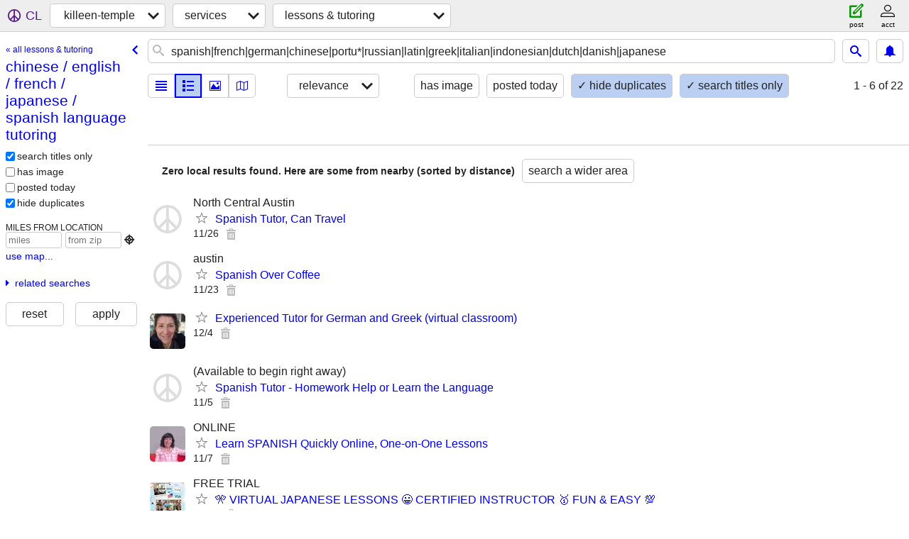

--- FILE ---
content_type: text/html; charset=utf-8
request_url: https://killeen.craigslist.org/search/language-tutoring
body_size: 3685
content:
<!DOCTYPE html>
<html>
<head>
    
	<meta charset="UTF-8">
	<meta http-equiv="X-UA-Compatible" content="IE=Edge">
	<meta name="viewport" content="width=device-width,initial-scale=1">
	<meta property="og:site_name" content="craigslist">
	<meta name="twitter:card" content="preview">
	<meta property="og:title" content="killeen-temple chinese / english / french / japanese / spanish language tutoring - craigslist">
	<meta name="description" content="killeen-temple chinese / english / french / japanese / spanish language tutoring - craigslist">
	<meta property="og:description" content="killeen-temple chinese / english / french / japanese / spanish language tutoring - craigslist">
	<meta property="og:url" content="https://killeen.craigslist.org/search/language-tutoring">
	<meta name="robots" content="noindex">
	<title>killeen-temple chinese / english / french / japanese / spanish language tutoring - craigslist</title>
	<link rel="canonical" href="https://killeen.craigslist.org/search/language-tutoring">
	<link rel="alternate" href="https://killeen.craigslist.org/search/language-tutoring" hreflang="x-default">



    <link rel="icon" href="/favicon.ico" id="favicon" />

<script type="application/ld+json" id="ld_searchpage_data" >
    {"@context":"https://schema.org","breadcrumb":{"itemListElement":[{"item":"https://killeen.craigslist.org","position":1,"name":"killeen.craigslist.org","@type":"ListItem"},{"name":"services","@type":"ListItem","position":2,"item":"https://killeen.craigslist.org/search/bbb"},{"position":3,"@type":"ListItem","name":"chinese / english / french / japanese / spanish language tutoring","item":"https://killeen.craigslist.org/search/language-tutoring"}],"@context":"https://schema.org","@type":"BreadcrumbList"},"@type":"SearchResultsPage","description":"killeen-temple chinese / english / french / japanese / spanish language tutoring "}
</script>



    <style>
        body {
            font-family: sans-serif;
        }

        #no-js {
            position: fixed;
            z-index: 100000;
            top: 0;
            bottom: 0;
            left: 0;
            right: 0;
            overflow:auto;
            margin: 0;
            background: transparent;
        }

        #no-js h1 {
            margin: 0;
            padding: .5em;
            color: #00E;
            background-color: #cccccc;
        }

        #no-js  p {
            margin: 1em;
        }

        .no-js header,
        .no-js form,
        .no-js .tsb,
        .unsupported-browser header,
        .unsupported-browser form,
        .unsupported-browser .tsb {
            display: none;
        }

        #curtain {
            display: none;
            position: fixed;
            z-index: 9000;
            top: 0;
            bottom: 0;
            left: 0;
            right: 0;
            margin: 0;
            padding: 0;
            border: 0;
            background: transparent;
        }

        .show-curtain #curtain {
            display: block;
        }

        #curtain .cover,
        #curtain .content {
            position: absolute;
            display: block;
            top: 0;
            bottom: 0;
            left: 0;
            right: 0;
            margin: 0;
            padding: 0;
            border: 0;
        }

        #curtain .cover {
            z-index: 1;
            background-color: white;
        }

        .show-curtain #curtain .cover {
            opacity: 0.7;
        }

        .show-curtain.clear #curtain .cover {
            opacity: 0;
        }

        .show-curtain.opaque #curtain .cover {
            opacity: 1;
        }

        #curtain .content {
            z-index: 2;
            background: transparent;
            color: #00E;

            display: flex;
            flex-direction: column;
            justify-content: center;
            align-items: center;
        }

        .unrecoverable #curtain .content,
        .unsupported-browser #curtain .content {
            display: block;
            align-items: start;
        }

        #curtain h1 {
            margin: 0;
            padding: .5em;
            background-color: #cccccc;
        }

        #curtain  p {
            margin: 1em;
            color: black;
        }

        .pacify #curtain .icom-:after {
            content: "\eb23";
        }

        #curtain .text {
            display: none;
        }

        .loading #curtain .text.loading,
        .reading #curtain .text.reading,
        .writing #curtain .text.writing,
        .saving #curtain .text.saving,
        .searching #curtain .text.searching,
        .unrecoverable #curtain .text.unrecoverable,
        .message #curtain .text.message {
            display: block;
        }

        .unrecoverable #curtain .text.unrecoverable {
        }

        @keyframes rotate {
            from {
                transform: rotate(0deg);
            }
            to {
                transform: rotate(359deg);
            }
        }

        .pacify #curtain .icom- {
            font-size: 3em;
            animation: rotate 2s infinite linear;
        }
    </style>

    <style>
        body {
            margin: 0;
            border: 0;
            padding: 0;
        }

        ol.cl-static-search-results, .cl-static-header {
            display:none;
        }

        .no-js ol.cl-static-search-results, .no-js .cl-static-header {
            display:block;
        }
    </style>


</head>

<body  class="no-js"  >



    <div class="cl-content">
        <main>
        </main>
    </div>

    <div id="curtain">
        <div class="cover"></div>
        <div class="content">
            <div class="icom-"></div>
            <div class="text loading">loading</div>
            <div class="text reading">reading</div>
            <div class="text writing">writing</div>
            <div class="text saving">saving</div>
            <div class="text searching">searching</div>
            <div id="curtainText" class="text message"></div>
            <div class="text unrecoverable">
                 <p><a id="cl-unrecoverable-hard-refresh" href="#" onclick="location.reload(true);">refresh the page.</a></p>
             </div>
         </div>
    </div>



    <script>
        (function() {
            try {
                window.onpageshow = function(event) {
                    if (event.persisted && cl.upTime()>1000 && /iPhone/.test(navigator.userAgent)) {
                        window.location.reload();
                    }
                };

                window.addEventListener('DOMContentLoaded', function() {
                    document.body.classList.remove('no-js');
                });
                document.body.classList.remove('no-js');
            } catch(e) {
                console.log(e);
            }
        })();
    </script>

    
     
     <script src="https://www.craigslist.org/static/www/fe1141f8afb66937ffbab164eb475119c480fc7b.js" crossorigin="anonymous"></script>
     <script>
         window.cl.init(
             'https://www.craigslist.org/static/www/',
             '',
             'www',
             'search',
             {
'areaAbbrev': "grk",
'areaCoords': ["31.116899","-97.727501"],
'areaId': "327",
'areaName': "killeen-temple",
'defaultLocale': "en_US",
'initialCategoryAbbr': "lss",
'location': {"radius":5.7,"city":"Killeen","lon":-97.728,"country":"US","postal":"76547","lat":31.117,"url":"killeen.craigslist.org","areaId":327,"region":"TX"},
'nearbyAreas': [{"name":"waco","host":"waco"},{"host":"austin","name":"austin"},{"name":"san marcos","host":"sanmarcos"},{"host":"collegestation","name":"college station"},{"name":"san antonio","host":"sanantonio"},{"name":"dallas","host":"dallas"},{"name":"abilene","host":"abilene"},{"name":"san angelo","host":"sanangelo"},{"host":"victoriatx","name":"victoria, TX"},{"name":"east TX","host":"easttexas"},{"host":"houston","name":"houston"},{"name":"deep east TX","host":"nacogdoches"},{"name":"wichita falls","host":"wichitafalls"},{"name":"texoma","host":"texoma"},{"name":"galveston","host":"galveston"},{"host":"delrio","name":"del rio"},{"name":"beaumont","host":"beaumont"},{"host":"corpuschristi","name":"corpus christi"}],
'seoLinks': 0,
'subareas': [],
'whereAmI': {"nearbyAreas":[{"id":364,"lon":"-99.732803","hostname":"abilene","subareas":[],"country":"US","abbr":"abi","lat":"32.448601","name":"abilene","region":"TX","description":"abilene, TX"},{"lat":"30.266899","description":"austin, TX","region":"TX","name":"austin","id":15,"lon":"-97.742798","abbr":"aus","hostname":"austin","subareas":[],"country":"US"},{"lat":"30.076200","description":"beaumont / port arthur","region":"TX","name":"beaumont","lon":"-94.112999","id":264,"abbr":"bpt","hostname":"beaumont","subareas":[],"country":"US"},{"lon":"-96.334198","id":326,"subareas":[],"hostname":"collegestation","country":"US","abbr":"cst","lat":"30.627800","region":"TX","name":"college station","description":"college station, TX"},{"region":"TX","name":"dallas","description":"dallas / fort worth","lat":"32.783298","hostname":"dallas","subareas":[{"description":"dallas","name":"dallas","lat":"32.878082","abbr":"dal","lon":"-96.802446","id":1},{"id":2,"lon":"-97.336096","abbr":"ftw","lat":"32.749476","name":"fort worth","description":"fort worth"},{"lat":"32.839165","description":"mid cities","name":"mid cities","id":3,"lon":"-97.048132","abbr":"mdf"},{"id":4,"lon":"-96.833816","abbr":"ndf","lat":"33.029769","name":"north DFW","description":"north DFW"},{"lat":"32.797129","name":"south DFW","description":"south DFW","lon":"-96.868422","id":5,"abbr":"sdf"}],"country":"US","abbr":"dal","id":21,"lon":"-96.800003"},{"lat":"31.604271","description":"deep east texas","name":"deep east TX","region":"TX","id":645,"lon":"-94.654083","abbr":"och","hostname":"nacogdoches","subareas":[],"country":"US"},{"lon":"-100.898438","id":647,"abbr":"drt","country":"US","subareas":[],"hostname":"delrio","lat":"29.372601","description":"del rio / eagle pass","region":"TX","name":"del rio"},{"subareas":[],"country":"US","hostname":"easttexas","abbr":"etx","lon":"-95.300797","id":308,"region":"TX","name":"east TX","description":"tyler / east TX","lat":"32.351101"},{"description":"galveston, TX","name":"galveston","region":"TX","lat":"29.281099","abbr":"gls","subareas":[],"hostname":"galveston","country":"US","id":470,"lon":"-94.825798"},{"name":"houston","region":"TX","description":"houston, TX","lat":"29.763100","hostname":"houston","subareas":[],"country":"US","abbr":"hou","lon":"-95.363098","id":23},{"lon":"-100.452499","id":646,"country":"US","subareas":[],"hostname":"sanangelo","abbr":"sjt","lat":"31.452999","name":"san angelo","region":"TX","description":"san angelo, TX"},{"lat":"29.423901","description":"san antonio","region":"TX","name":"san antonio","id":53,"lon":"-98.493301","abbr":"sat","subareas":[],"hostname":"sanantonio","country":"US"},{"abbr":"tsu","subareas":[],"country":"US","hostname":"sanmarcos","lon":"-97.941101","id":449,"description":"san marcos, TX","name":"san marcos","region":"TX","lat":"29.883101"},{"lon":"-96.571098","id":649,"abbr":"txm","country":"US","subareas":[],"hostname":"texoma","lat":"33.832001","description":"texoma","region":"TX","name":"texoma"},{"subareas":[],"country":"US","hostname":"victoriatx","abbr":"vtx","lon":"-97.003304","id":564,"name":"victoria, TX","region":"TX","description":"victoria, TX","lat":"28.805000"},{"id":270,"lon":"-97.146400","abbr":"wco","subareas":[],"hostname":"waco","country":"US","lat":"31.549200","description":"waco, TX","region":"TX","name":"waco"},{"abbr":"wtf","subareas":[],"hostname":"wichitafalls","country":"US","id":365,"lon":"-98.493103","description":"wichita falls, TX","region":"TX","name":"wichita falls","lat":"33.913601"}],"subareaId":0,"area":{"abbr":"grk","subareas":[],"hostname":"killeen","country":"US","id":327,"lon":"-97.727501","description":"killeen / temple / ft hood","region":"TX","name":"killeen-temple","lat":"31.116899"},"searchLocation":0}
},
             0
         );
     </script>
     

    
    <iframe id="cl-local-storage" src="https://www.craigslist.org/static/www/localStorage-092e9f9e2f09450529e744902aa7cdb3a5cc868d.html" style="display:none;"></iframe>
    


    <script>
        window.cl.specialCurtainMessages = {
            unsupportedBrowser: [
                "We've detected you are using a browser that is missing critical features.",
                "Please visit craigslist from a modern browser."
            ],
            unrecoverableError: [
                "There was an error loading the page."
            ]
        };
    </script>
    <div class="cl-static-header">
        <a href="/">craigslist</a>
            <h1>killeen-temple chinese / english / french / japanese / spanish language tutoring </h1>
    </div>

    <ol class="cl-static-search-results">
        <li class="cl-static-hub-links">
            <div>see also</div>
                <p>
                    <a href="https://killeen.craigslist.org/search/esl-lessons">
                        ESL / english lessons
                    </a>
                </p>
                <p>
                    <a href="https://killeen.craigslist.org/search/dance-lessons">
                        dance lessons
                    </a>
                </p>
                <p>
                    <a href="https://killeen.craigslist.org/search/language-tutoring">
                        chinese / english / french / japanese / spanish language tutoring
                    </a>
                </p>
                <p>
                    <a href="https://killeen.craigslist.org/search/math-science-tutoring">
                        math / science tutoring
                    </a>
                </p>
                <p>
                    <a href="https://killeen.craigslist.org/search/music-lessons">
                        guitar / piano / violin / music lessons
                    </a>
                </p>
                <p>
                    <a href="https://killeen.craigslist.org/search/test-prep">
                        ACT / SAT / LSAT /MCAT test prep
                    </a>
                </p>
        </li>
    </ol>
</body>
</html>
